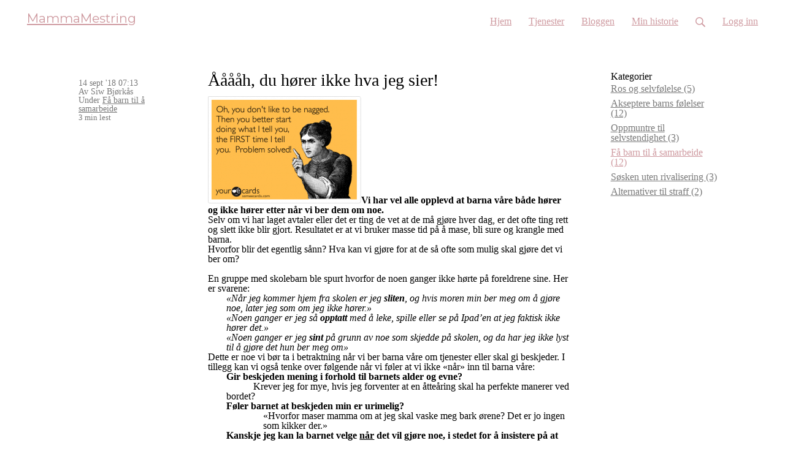

--- FILE ---
content_type: text/html; charset=utf-8
request_url: https://barnepraten.simplero.com/blog/37490-aah-du-hoerer-ikke-hva-jeg-sier
body_size: 11343
content:
<!DOCTYPE html>
<html class="themed-content-root">
  <head><meta http-equiv="Content-Type" content="text/html; charset=UTF-8"><script>
//<![CDATA[

      var callbacks = []
      var waitingForLogincheck = true
      window.onLogincheckComplete = callback => {
        if (waitingForLogincheck) {
          callbacks.push(callback)
        } else {
          // Logincheck already done, call this now
          callback()
        }
      };

      function logincheck_request(url) {
        var lc = document.createElement('script'); lc.type = 'text/javascript'; lc.async = true; lc.src = url;
        var s = document.getElementsByTagName('script')[0]; s.parentNode.insertBefore(lc, s);
      }

      function logincheck_response(result) {
        if (result.token) {
          document.cookie = '_simplero_autologin=' + result.token + '; expires=' + new Date(new Date().getTime() + 1000*60).toUTCString() + '; SameSite=None; Secure';
          window.location.reload();
        } else if (result.autologin_url) {
          window.location.href = result.autologin_url;
        } else {
          callbacks.forEach(callback => callback())
          waitingForLogincheck = false
        }
      }

    logincheck_request('https://secure.simplero.com/logincheck.js?account_id=23096&return_to=https%3A%2F%2Fbarnepraten.simplero.com%2Fblog%2F37490-aah-du-hoerer-ikke-hva-jeg-sier&site_id=22641');
//]]>
</script><script>
  /*! modernizr 3.6.0 (Custom Build) | MIT *
  * https://modernizr.com/download/?-webp-setclasses !*/
  !function(e,n,A){function o(e,n){return typeof e===n}function t(){var e,n,A,t,a,i,l;for(var f in r)if(r.hasOwnProperty(f)){if(e=[],n=r[f],n.name&&(e.push(n.name.toLowerCase()),n.options&&n.options.aliases&&n.options.aliases.length))for(A=0;A<n.options.aliases.length;A++)e.push(n.options.aliases[A].toLowerCase());for(t=o(n.fn,"function")?n.fn():n.fn,a=0;a<e.length;a++)i=e[a],l=i.split("."),1===l.length?Modernizr[l[0]]=t:(!Modernizr[l[0]]||Modernizr[l[0]]instanceof Boolean||(Modernizr[l[0]]=new Boolean(Modernizr[l[0]])),Modernizr[l[0]][l[1]]=t),s.push((t?"":"no-")+l.join("-"))}}function a(e){var n=u.className,A=Modernizr._config.classPrefix||"";if(c&&(n=n.baseVal),Modernizr._config.enableJSClass){var o=new RegExp("(^|\s)"+A+"no-js(\s|$)");n=n.replace(o,"$1"+A+"js$2")}Modernizr._config.enableClasses&&(n+=" "+A+e.join(" "+A),c?u.className.baseVal=n:u.className=n)}function i(e,n){if("object"==typeof e)for(var A in e)f(e,A)&&i(A,e[A]);else{e=e.toLowerCase();var o=e.split("."),t=Modernizr[o[0]];if(2==o.length&&(t=t[o[1]]),"undefined"!=typeof t)return Modernizr;n="function"==typeof n?n():n,1==o.length?Modernizr[o[0]]=n:(!Modernizr[o[0]]||Modernizr[o[0]]instanceof Boolean||(Modernizr[o[0]]=new Boolean(Modernizr[o[0]])),Modernizr[o[0]][o[1]]=n),a([(n&&0!=n?"":"no-")+o.join("-")]),Modernizr._trigger(e,n)}return Modernizr}var s=[],r=[],l={_version:"3.6.0",_config:{classPrefix:"",enableClasses:!0,enableJSClass:!0,usePrefixes:!0},_q:[],on:function(e,n){var A=this;setTimeout(function(){n(A[e])},0)},addTest:function(e,n,A){r.push({name:e,fn:n,options:A})},addAsyncTest:function(e){r.push({name:null,fn:e})}},Modernizr=function(){};Modernizr.prototype=l,Modernizr=new Modernizr;var f,u=n.documentElement,c="svg"===u.nodeName.toLowerCase();!function(){var e={}.hasOwnProperty;f=o(e,"undefined")||o(e.call,"undefined")?function(e,n){return n in e&&o(e.constructor.prototype[n],"undefined")}:function(n,A){return e.call(n,A)}}(),l._l={},l.on=function(e,n){this._l[e]||(this._l[e]=[]),this._l[e].push(n),Modernizr.hasOwnProperty(e)&&setTimeout(function(){Modernizr._trigger(e,Modernizr[e])},0)},l._trigger=function(e,n){if(this._l[e]){var A=this._l[e];setTimeout(function(){var e,o;for(e=0;e<A.length;e++)(o=A[e])(n)},0),delete this._l[e]}},Modernizr._q.push(function(){l.addTest=i}),Modernizr.addAsyncTest(function(){function e(e,n,A){function o(n){var o=n&&"load"===n.type?1==t.width:!1,a="webp"===e;i(e,a&&o?new Boolean(o):o),A&&A(n)}var t=new Image;t.onerror=o,t.onload=o,t.src=n}var n=[{uri:"[data-uri]",name:"webp"},{uri:"[data-uri]",name:"webp.alpha"},{uri:"[data-uri]",name:"webp.animation"},{uri:"[data-uri]",name:"webp.lossless"}],A=n.shift();e(A.name,A.uri,function(A){if(A&&"load"===A.type)for(var o=0;o<n.length;o++)e(n[o].name,n[o].uri)})}),t(),a(s),delete l.addTest,delete l.addAsyncTest;for(var p=0;p<Modernizr._q.length;p++)Modernizr._q[p]();e.Modernizr=Modernizr}(window,document);
</script>

    <meta charset="utf-8">
    <meta name="viewport" content="width=device-width, initial-scale=1">
    <style>.heading .heading__parent a:hover,.heading h1 a:hover,.heading .heading__parent a:focus,.heading h1 a:focus{color:#be7981}.heading .heading__parent a:active,.heading h1 a:active{color:#b66770}:root{--color-body:                    #fff7f3;--color-body-rgb:                255, 247, 243;--color-body-most-contrasted-neutral-10-white: #fff;--color-body-alternate-most-contrasted-neutral-10-white: #f3f2f5;--color-body-darken-5:           #ffe6da;--color-body-darken-2:           #fff0e9;--color-body-alternate:          #f9f9f9;--color-body-alternate-rgb:      249, 249, 249;--color-body-alternate-darken-10: #e0e0e0;--color-border:                  #e9e9e9;--color-border-opacity-10:       rgba(233,233,233,0.1);--color-border-opacity-20:       rgba(233,233,233,0.2);--color-border-focus:            #c2c2c2;--color-header-text:             #cf9ba1;--color-header-text-hover:       #b66770;--color-header-text-active:      #8d434c;--color-header-text-least-contrasted-6: #efefef;--color-header-bg:               #fff;--color-header-announcement-bg:  #cf9ba1;--color-header-announcement-contrast-9: #ddbabe;--color-header-announcement-text: #7d4f54;--color-header-border:            #e9e9e9;--color-transparent-header-text:  #fff;--color-transparent-header-text-active: #b3b3b3;--color-transparent-header-text-hover: #d9d9d9;--color-primary:                 #cf9ba1;--color-primary-transparentize-88: rgba(207,155,161,0.12);--color-primary-rgb:             207, 155, 161;--color-primary-darken-10:       #be7981;--color-primary-lighten-10:      #e0bdc1;--color-primary-hover:           #be7981;--color-primary-active:          #b66770;--color-primary-most-contrasted-white-black: #000;--color-secondary:               #E3CBC0;--color-text:                    #343434;--color-text-most-contrasted-white-black: #fff;--color-text-opacity-10:         rgba(52,52,52,0.1);--color-text-opacity-20:         rgba(52,52,52,0.2);--color-text-alternate:          #7a7a7a;--color-text-alternate-darken-5: #6d6d6d;--color-text-alternate-darken-10: #616161;--color-text-alternate-lighten-20: #adadad;--color-text-alternate-light:     #bababa;--color-text-alternate-hover:    #535353;--color-text-alternate-active:   #2d2d2d;--color-heading:                 #cf9ba1;--color-heading-rgba-15:         rgba(207,155,161,0.15);--color-heading-rgba-80:         rgba(207,155,161,0.8);--color-button-bg:               #cf9ba1;--color-button-text:             #fff;--color-border-grey:             #ccc;--color-success:                 #30ad63;--color-error:                   #ad3030;--color-search-highlight:        rgba(34,77,80,0.1);--heading-font-family:           Montserrat,Helvetica,Arial,Verdana,Trebuchet MS,sans-serif;--heading-font-weight:           700;--heading-line-height:           1.4;--button-font-family:           Montserrat,Helvetica,Arial,Verdana,Trebuchet MS,sans-serif;--button-font-weight:           700;--site-width:                    1200px;--neutral:                       #cf9ba1;--neutral-80:                    #343434;--neutral-60:                    #4e4e4e;--neutral-40:                    #676767;--neutral-20:                    #CFCDD6;--neutral-15:                    #DBD9E0;--neutral-10:                    #F3F2F5;--neutral-5:                     #FAFAFB;--neutral-alternate:             #cf9ba1;--neutral-alternate-80:          #7a7a7a;--neutral-alternate-60:          #949494;--neutral-alternate-40:          #adadad;--border-radius-sm:              2px;--border-radius-md:              3px;--border-radius-lg:              4px;--section-spacing:               2.75rem;--section-spacing-xs:            0;--section-spacing-small:         1rem;--section-spacing-large:         4.125rem;--section-spacing-xlarge:        5.5rem;--section-spacing-mobile:        1rem;--base-font-size:                16px;--base-font-family:              Roboto,Helvetica,Arial,Verdana,Trebuchet MS,sans-serif;--base-line-height:              1.6;--base-line-height-computed:     1.6rem;--comment-avatar-size:           36px;--comment-avatar-spacing:        .9375rem;--comment-spacing:               1.25rem;--header-height:                 5rem;--header-padding-vertical:       .625rem;--header-padding-horizontal:     .875rem;--header-font-size:              16px;--header-brand-inner-height:     3.125rem;--header-inner-height:           2.5rem;--grid-gutter:                   2.75rem;--sidebar-nav-padding-base:      .75rem;--sidebar-nav-padding-per-level: .75rem;--color-sidebar-link:            #757575;--color-sidebar-link-hover:      #4e4e4e;--color-sidebar-link-active:     #282828;--color-primary-body-mix:        #e7c9ca;--color-sidebar-text:            #757575;--header-brand-padding-vertical: .3125rem;--footer-bg:                     #1e2322;--footer-bg-contrasted-8:        #8c9391;--footer-bg-contrasted-16:       #a1a7a5;--footer-color:                  #78807d;--footer-color-bg-mix-67:        #5a615f;--footer-nav-font-size:          1rem;--footer-company-font-size:      .875rem;--color-button-bg:               #cf9ba1;--color-button-bg-opacity-075:   rgba(207,155,161,0.075);--color-button-bg-hover:         #be7981;--color-button-bg-active:        #b66770;--grid-gutter:                   2.75rem;--grid-gutter-mobile:            1rem;--vjs-color:                     #cf9ba1;--vjs-control-hover-color:       #cf9ba1;--section-spacing-responsive:    var(--section-spacing-mobile)}@media (min-width: 481px){:root{--section-spacing-responsive: var(--section-spacing)}}.heading h1 a{color:var(--color-heading)}.site-header .site-header__nav>li.site-header__nav__item--cta>a.btn--solid{border-color:#cf9ba1;background:#cf9ba1;color:#fff}.site-header .site-header__nav>li.site-header__nav__item--cta>a.btn--outline{border-color:#cf9ba1;color:#cf9ba1}.site-header .site-header__nav>li.site-header__nav__item--cta>a.btn--outline.btn--no-focus:focus:not(:disabled):not(:hover):not(:active){border-color:#cf9ba1;color:#cf9ba1;background:transparent}.site-header .site-header__nav>li.site-header__nav__item--cta>a.btn--solid:hover:not(:disabled),.site-header .site-header__nav>li.site-header__nav__item--cta>a.btn--solid:focus:not(:disabled),.site-header .site-header__nav>li.site-header__nav__item--cta>a.btn--outline:hover:not(:disabled),.site-header .site-header__nav>li.site-header__nav__item--cta>a.btn--outline:focus:not(:disabled){color:#fff;border-color:#c78a91;background:#c78a91}.site-header .site-header__nav>li.site-header__nav__item--cta>a.btn--solid:active:not(:disabled),.site-header .site-header__nav>li.site-header__nav__item--cta>a.btn--outline:active:not(:disabled){color:#fff;border-color:#be7981;background:#be7981}@media (min-width: 950px){.site-header--style-breathe .site-header__nav .site-header__nav__item__label{position:relative}.site-header--style-breathe .site-header__nav .site-header__nav__item__label:before{content:'';position:absolute;bottom:0px;left:0;width:0;height:2px;background:var(--footer-color);transform:translateZ(0px);transition:all 0.15s}.site-header--style-breathe .site-header__nav:hover .site-header__nav__item__label:before{left:0;width:100%}}.btn--success.btn--solid{border-color:#30ad63;background:#30ad63;color:#fff}.btn--success.btn--outline{border-color:#30ad63;color:#30ad63}.btn--success.btn--outline.btn--no-focus:focus:not(:disabled):not(:hover):not(:active){border-color:#30ad63;color:#30ad63;background:transparent}.btn--success.btn--solid:hover:not(:disabled),.btn--success.btn--solid:focus:not(:disabled),.btn--success.btn--outline:hover:not(:disabled),.btn--success.btn--outline:focus:not(:disabled){color:#fff;border-color:#2a9958;background:#2a9958}.btn--success.btn--solid:active:not(:disabled),.btn--success.btn--outline:active:not(:disabled){color:#fff;border-color:#25854c;background:#25854c}.btn--alternate.btn--solid{border-color:#7a7a7a;background:#7a7a7a;color:#fff}.btn--alternate.btn--outline{border-color:#7a7a7a;color:#7a7a7a}.btn--alternate.btn--outline.btn--no-focus:focus:not(:disabled):not(:hover):not(:active){border-color:#7a7a7a;color:#7a7a7a;background:transparent}.btn--alternate.btn--solid:hover:not(:disabled),.btn--alternate.btn--solid:focus:not(:disabled),.btn--alternate.btn--outline:hover:not(:disabled),.btn--alternate.btn--outline:focus:not(:disabled){color:#fff;border-color:#6d6d6d;background:#6d6d6d}.btn--alternate.btn--solid:active:not(:disabled),.btn--alternate.btn--outline:active:not(:disabled){color:#fff;border-color:#616161;background:#616161}.cc-window{border:1px solid #e9e9e9}
</style>
    

    <link rel="preload" href="https://fonts.googleapis.com/css?family=Montserrat:400,400italic,500,600,700,700italic,800|Roboto:400,400italic,500,600,700,700italic,800&amp;display=swap" as="style" onload="this.onload=null;this.rel='stylesheet'">
<noscript><link rel="stylesheet" href="https://fonts.googleapis.com/css?family=Montserrat:400,400italic,500,600,700,700italic,800|Roboto:400,400italic,500,600,700,700italic,800&amp;display=swap"></noscript>


    <title>Ååååh, du hører ikke hva jeg sier! - MammaMestring</title>
    
  <link rel="alternate" type="application/rss+xml" title="Nyeste Blogginnlegg" href="https://www.barnepraten.no/blog.xml"><link rel="shortcut icon" type="image/x-icon" href="https://us.simplerousercontent.net/uploads/asset/file/11432249/Skjermbilde-2024-07-05-kl.-16.18.41.png"><meta property="og:site_name" content="MammaMestring"><meta name="twitter:image" content="https://us.simplerousercontent.net/uploads/asset/file/11929341/TRANSPARENCY-02.png"><meta property="og:image" content="https://us.simplerousercontent.net/uploads/asset/file/11929341/TRANSPARENCY-02.png"><meta property="og:type" content="article"><meta name="twitter:card" content="summary"><meta name="title" property="title" content="Ååååh, du hører ikke hva jeg sier!"><meta property="og:title" content="Ååååh, du hører ikke hva jeg sier!"><meta name="twitter:title" content="Ååååh, du hører ikke hva jeg sier!"><meta property="og:url" content="https://www.barnepraten.no/blog/37490-aaaaaaaah-du-hoerer-ikke-hva-jeg-sier"><meta name="twitter:url" content="https://www.barnepraten.no/blog/37490-aaaaaaaah-du-hoerer-ikke-hva-jeg-sier"><meta name="description" property="description" content="Vi har vel alle opplevd at barna våre både hører og ikke hører etter når vi ber dem om noe. 


Selv om vi har laget avtaler eller det er ting de v..."><meta property="og:description" content="Vi har vel alle opplevd at barna våre både hører og ikke hører etter når vi ber dem om noe. 


Selv om vi har laget avtaler eller det er ting de v..."><meta name="twitter:description" content="Vi har vel alle opplevd at barna våre både hører og ikke hører etter når vi ber dem om noe. 


Selv om vi har laget avtaler eller det er ting de v..."><link rel="canonical" href="https://www.barnepraten.no/blog/37490-aaaaaaaah-du-hoerer-ikke-hva-jeg-sier"><meta name="csrf-param" content="authenticity_token">
<meta name="csrf-token" content="gptznKze6wH9CMAbaq3sXGe_cytUhbsKX1SBYQY4XXdsb7cC2d9Xzt8g3LWo3aQ8rFjq2rdP9FI6Bn0BLmo_FA"><script src="https://assets0.simplero.com/packs/vite/assets/jquery-Be9y8_BM.js" crossorigin="anonymous" type="module"></script>
<script src="https://assets0.simplero.com/packs/vite/assets/site-DjpVM38R.js" crossorigin="anonymous" type="module"></script>
<script src="https://assets0.simplero.com/packs/vite/assets/index-BtfHI-Ut.js" crossorigin="anonymous" type="module"></script>
<script src="https://assets0.simplero.com/packs/vite/assets/index-C6JJ3U91.js" crossorigin="anonymous" type="module"></script>
<script src="https://assets0.simplero.com/packs/vite/assets/index-DG5QY38R.js" crossorigin="anonymous" type="module"></script>
<script src="https://assets0.simplero.com/packs/vite/assets/index-D895Aty8.js" crossorigin="anonymous" type="module"></script><link rel="modulepreload" href="https://assets0.simplero.com/packs/vite/assets/jquery-BUhUPmkV.js" as="script" crossorigin="anonymous">
<link rel="modulepreload" href="https://assets0.simplero.com/packs/vite/assets/_commonjsHelpers-BosuxZz1.js" as="script" crossorigin="anonymous">
<link rel="modulepreload" href="https://assets0.simplero.com/packs/vite/assets/site_editor-B4iQNOnB.js" as="script" crossorigin="anonymous">
<link rel="modulepreload" href="https://assets0.simplero.com/packs/vite/assets/index-BCh9TbPA.js" as="script" crossorigin="anonymous">
<link rel="modulepreload" href="https://assets0.simplero.com/packs/vite/assets/index-1y0m-tDY.js" as="script" crossorigin="anonymous">
<link rel="modulepreload" href="https://assets0.simplero.com/packs/vite/assets/checkboxes_group-Dox2lhft.js" as="script" crossorigin="anonymous">
<link rel="modulepreload" href="https://assets0.simplero.com/packs/vite/assets/add_params_to_url-C51MF6Vc.js" as="script" crossorigin="anonymous">
<link rel="modulepreload" href="https://assets0.simplero.com/packs/vite/assets/field_wrapper-DF-BbDjI.js" as="script" crossorigin="anonymous">
<link rel="modulepreload" href="https://assets0.simplero.com/packs/vite/assets/index-BVApNXUP.js" as="script" crossorigin="anonymous">
<link rel="modulepreload" href="https://assets0.simplero.com/packs/vite/assets/intl_phone-IM89LMyA.js" as="script" crossorigin="anonymous">
<link rel="modulepreload" href="https://assets0.simplero.com/packs/vite/assets/timer-0VCabdim.js" as="script" crossorigin="anonymous">
<link rel="modulepreload" href="https://assets0.simplero.com/packs/vite/assets/index-h6NTxCwi.js" as="script" crossorigin="anonymous">
<link rel="modulepreload" href="https://assets0.simplero.com/packs/vite/assets/preload-helper-Bc7v_Ddp.js" as="script" crossorigin="anonymous">
<link rel="modulepreload" href="https://assets0.simplero.com/packs/vite/assets/dom-B8sbAOCx.js" as="script" crossorigin="anonymous">
<link rel="modulepreload" href="https://assets0.simplero.com/packs/vite/assets/index-SuzqRTwP.js" as="script" crossorigin="anonymous">
<link rel="modulepreload" href="https://assets0.simplero.com/packs/vite/assets/process_response-B2k77-MR.js" as="script" crossorigin="anonymous">
<link rel="modulepreload" href="https://assets0.simplero.com/packs/vite/assets/api-BxPNj0Ts.js" as="script" crossorigin="anonymous">
<link rel="modulepreload" href="https://assets0.simplero.com/packs/vite/assets/index-BMwMmqZ9.js" as="script" crossorigin="anonymous">
<link rel="modulepreload" href="https://assets0.simplero.com/packs/vite/assets/rails-ujs-DdjBENKs.js" as="script" crossorigin="anonymous"><link rel="stylesheet" href="https://assets0.simplero.com/packs/vite/assets/site-Bu490IGQ.css" media="all">
<link rel="stylesheet" href="https://assets0.simplero.com/packs/vite/assets/index-BetCGlif.css" media="all">
<link rel="stylesheet" href="https://assets0.simplero.com/packs/vite/assets/index-CJmG_Nqz.css" media="all">
<link rel="stylesheet" href="https://assets0.simplero.com/packs/vite/assets/index-D3XppOMp.css" media="all">
<link rel="stylesheet" href="https://assets0.simplero.com/packs/vite/assets/index-BOhkefk5.css" media="all">
<link rel="stylesheet" href="https://assets0.simplero.com/packs/vite/assets/index-BEZX00ul.css" media="all">
<link rel="stylesheet" href="https://assets0.simplero.com/packs/vite/assets/checkboxes_group-DT3_OuZ7.css" media="all">
<link rel="stylesheet" href="https://assets0.simplero.com/packs/vite/assets/field_wrapper-BbaCoj7i.css" media="all">
<link rel="stylesheet" href="https://assets0.simplero.com/packs/vite/assets/index-woUO3tWC.css" media="all">
<link rel="stylesheet" href="https://assets0.simplero.com/packs/vite/assets/index-ndzvY1vf.css" media="all"><link rel="stylesheet" href="https://assets0.simplero.com/packs/vite/assets/index-Oa1Q6ki7.css" media="all">
<link rel="stylesheet" href="https://assets0.simplero.com/packs/vite/assets/index-CFynNgng.css" media="all">
<link rel="stylesheet" href="https://assets0.simplero.com/packs/vite/assets/index-FcvjWYtz.css" media="all">
<link rel="stylesheet" href="https://assets0.simplero.com/packs/vite/assets/index-CNBfUfHA.css" media="all">
<link rel="stylesheet" href="https://assets0.simplero.com/packs/vite/assets/index-BDKlu0_8.css" media="all">
<link rel="stylesheet" href="https://assets0.simplero.com/packs/vite/assets/index-OQEZEJK9.css" media="all">
<link rel="stylesheet" href="https://assets0.simplero.com/packs/vite/assets/index-B0m8wffa.css" media="all">
<link rel="stylesheet" href="https://assets0.simplero.com/packs/vite/assets/index-CQ1xjNj3.css" media="all"><script>function simpleroJSCoded0e0c517451ff4fad5699880309186ae319a5707() {
  try {
    !function(f,b,e,v,n,t,s) {if(f.fbq)return;n=f.fbq=function(){n.callMethod?  n.callMethod.apply(n,arguments):n.queue.push(arguments)}; if(!f._fbq)f._fbq=n;n.push=n;n.loaded=!0;n.version='2.0'; n.queue=[];t=b.createElement(e);t.async=!0; t.src=v;s=b.getElementsByTagName(e)[0]; s.parentNode.insertBefore(t,s)}(window, document,'script', 'https://connect.facebook.net/en_US/fbevents.js'); fbq('init', '410028622735253', {"ct":"columbus","st":"oh","zp":"43215","country":"us"});
 
fbq('track', 'PageView', {}, { eventID: '410028622735253_z3ibrh5mo6yygysg' });
  } catch(err) { console.log('an error occurred while running your js', err) }
}

function simpleroJSCoded0e0c517451ff4fad5699880309186ae319a5707Wrapper() {
  if (typeof simpleroCookieConsent == 'undefined') {
    console.log("simpleroCookieConsent is undefined, running provided JS anyway.")
    simpleroJSCoded0e0c517451ff4fad5699880309186ae319a5707()
  } else {
    simpleroCookieConsent.whenCookiesAllowed(simpleroJSCoded0e0c517451ff4fad5699880309186ae319a5707)
  }
}

// Wait for the document to be ready, otherwise simpleroCookieConsent may not be defined yet.
if (typeof simpleroCookieConsent != 'undefined' || document.readyState === "complete" || document.readyState === "loaded") {
  simpleroJSCoded0e0c517451ff4fad5699880309186ae319a5707Wrapper()
} else {
  document.addEventListener('DOMContentLoaded', simpleroJSCoded0e0c517451ff4fad5699880309186ae319a5707Wrapper)
}
</script></head>
  <body class="scrolltop template template--blog_post_template nav-top " data-cookie-consent-manager='{"consentType":"none","countryCode":"US","createConsentRecordURL":"https://www.barnepraten.no/cookie_consent_records/create","content":{"href":"https://simplero.com/privacy-policy","header":"Informasjonskapsler brukt på hjemmesiden!","message":"Denne hjemmeside bruker informasjonskapsler for å sikre at du får den beste opplevelsen på hjemmesiden vår.","dismiss":"Jeg forstår!","allow":"Tillat informasjonskapsler","deny":"Avslå","link":"Les mer","policy":"Retningslinjer for informasjonskapsler"},"position":"bottom-left","layout":"block","popupBg":"#ffffff","popupText":"#343434","buttonBg":"#cf9ba1","buttonText":"#ffffff"}' data-simplero-object-id="" data-simplero-render-mode="">
    
      







  <header class="site-header site-header--sm site-header--style-">
    



    <div class="wrapper">
      <a class="site-header__brand" href="/">MammaMestring</a>
      <a href="javascript:void(0)" class="site-header__nav-toggle">
        <span class="site-header__nav-toggle__open"><svg class="icon--size-" xmlns="http://www.w3.org/2000/svg" x="0" y="0" width="20" height="20" viewbox="0 0 20 20"><path fill="currentColor" d="M18.5 10.5c0 .3-.2.5-.5.5H2c-.3 0-.5-.2-.5-.5v-1c0-.3.2-.5.5-.5h16c.3 0 .5.2.5.5v1zm0 5c0-.3-.2-.5-.5-.5H2c-.3 0-.5.2-.5.5v1c0 .3.2.5.5.5h16c.3 0 .5-.2.5-.5v-1zm0-12c0-.3-.2-.5-.5-.5H2c-.3 0-.5.2-.5.5v1c0 .3.2.5.5.5h16c.3 0 .5-.2.5-.5v-1z"></path></svg></span>
        <span class="site-header__nav-toggle__close"><svg class="icon--size-" xmlns="http://www.w3.org/2000/svg" x="0" y="0" width="20" height="20" viewbox="0 0 20 20"><path fill="currentColor" d="M11.4 10l5.7-5.7c.2-.2.2-.5 0-.7l-.7-.7c-.2-.2-.5-.2-.7 0L10 8.6 4.3 2.9c-.2-.2-.5-.2-.7 0l-.7.7c-.2.2-.2.5 0 .7L8.6 10l-5.7 5.7c-.2.2-.2.5 0 .7l.7.7c.2.2.5.2.7 0l5.7-5.7 5.7 5.7c.2.2.5.2.7 0l.7-.7c.2-.2.2-.5 0-.7L11.4 10z"></path></svg></span>
      </a>

      <nav class="site-header--mobile-closed__hidden">
        <ul class="site-header__nav">
          
            
            
            

            <li class="site-header__nav__item site-header__nav__item--type-page site-header__nav__item--page--hjem" id="site-header__nav__item__132710">
              <a href="https://www.barnepraten.no/">
                
                <span class="site-header__nav__item__label">Hjem</span> 
                
              </a></li>
          
            
            
            

            <li class="site-header__nav__item site-header__nav__item--type-page site-header__nav__item--page--programmer" id="site-header__nav__item__753526">
              <a href="https://www.barnepraten.no/programmer">
                
                <span class="site-header__nav__item__label">Tjenester</span> 
                
              </a></li>
          
            
            
            

            <li class="site-header__nav__item site-header__nav__item--type-page site-header__nav__item--page--bloggen" id="site-header__nav__item__207907">
              <a href="https://www.barnepraten.no/bloggen">
                
                <span class="site-header__nav__item__label">Bloggen</span> 
                
              </a></li>
          
            
            
            

            <li class="site-header__nav__item site-header__nav__item--type-page site-header__nav__item--page--min-historie" id="site-header__nav__item__132714">
              <a href="https://www.barnepraten.no/min-historie">
                
                <span class="site-header__nav__item__label">Min historie</span> 
                
              </a></li>
          
          
            <li class="site-header__nav__item site-header__nav__item--search">
              <a href="javascript:void(0)">
                <span class="mobile-hidden"><svg class="icon--size-" xmlns="http://www.w3.org/2000/svg" viewbox="0 0 16 16"><path fill="currentColor" d="M10.031,11.518c-1.032,0.735 -2.294,1.167 -3.656,1.167c-3.484,0 -6.308,-2.824 -6.308,-6.307c0,-3.484 2.824,-6.308 6.308,-6.308c3.483,0 6.307,2.824 6.307,6.308c0,1.362 -0.432,2.624 -1.167,3.656l4.144,4.144c0.408,0.408 0.405,1.061 0,1.466l-0.018,0.018c-0.404,0.404 -1.061,0.405 -1.466,0l-4.144,-4.144Zm-3.656,-0.317c2.663,0 4.823,-2.16 4.823,-4.823c0,-2.664 -2.16,-4.824 -4.823,-4.824c-2.664,0 -4.824,2.16 -4.824,4.824c0,2.663 2.16,4.823 4.824,4.823Z"></path></svg></span>
                <span class="mobile-only">Søk</span>
              </a>
            </li>
          

          

          
          

          
            
              <li class="site-header__nav__item site-header__nav__item--login
                
                
              ">
                
  <a href="https://secure.simplero.com/login?account_id=23096&amp;return_to=https%3A%2F%2Fwww.barnepraten.no%2Fpurchases&amp;site_id=22641">
    Logg inn
  </a>


              </li>
            
            
          

          
        </ul>
      </nav>
      
    </div>
    <div class="site-header__search global-search site-header__search--closed">
  <div class="site-header__search__wrapper search__wrapper">
    <form action="/search" data-remote="true" class="site-header_search__form wrapper wrapper--padded search-bar">
      <span class="site-header_search__form__glass"><svg class="icon--size-" xmlns="http://www.w3.org/2000/svg" viewbox="0 0 16 16"><path fill="currentColor" d="M10.031,11.518c-1.032,0.735 -2.294,1.167 -3.656,1.167c-3.484,0 -6.308,-2.824 -6.308,-6.307c0,-3.484 2.824,-6.308 6.308,-6.308c3.483,0 6.307,2.824 6.307,6.308c0,1.362 -0.432,2.624 -1.167,3.656l4.144,4.144c0.408,0.408 0.405,1.061 0,1.466l-0.018,0.018c-0.404,0.404 -1.061,0.405 -1.466,0l-4.144,-4.144Zm-3.656,-0.317c2.663,0 4.823,-2.16 4.823,-4.823c0,-2.664 -2.16,-4.824 -4.823,-4.824c-2.664,0 -4.824,2.16 -4.824,4.824c0,2.663 2.16,4.823 4.824,4.823Z"></path></svg></span>
      <input type="search" class="form-control search-field-with-close" name="q" data-behavior="autocomplete-form-field" value="" placeholder="Search…">
      <div class="search-bar__bar-loader progress-bar"></div>
      <span class="site-header_search__form__close clear-field"><svg class="icon--size-" xmlns="http://www.w3.org/2000/svg" x="0" y="0" width="20" height="20" viewbox="0 0 20 20"><path fill="currentColor" d="M11.4 10l5.7-5.7c.2-.2.2-.5 0-.7l-.7-.7c-.2-.2-.5-.2-.7 0L10 8.6 4.3 2.9c-.2-.2-.5-.2-.7 0l-.7.7c-.2.2-.2.5 0 .7L8.6 10l-5.7 5.7c-.2.2-.2.5 0 .7l.7.7c.2.2.5.2.7 0l5.7-5.7 5.7 5.7c.2.2.5.2.7 0l.7-.7c.2-.2.2-.5 0-.7L11.4 10z"></path></svg></span>
      <span class="site-header_search__form__expand">
<svg width="14" height="14" viewbox="0 0 14 14" fill="currentColor" xmlns="http://www.w3.org/2000/svg">
  <path d="M5.005 8.06641L2.77977 10.2916L1.49379 9.00566C1.32625 8.8384 1.10305 8.74954 0.875 8.74954C0.762426 8.74954 0.648621 8.77165 0.540039 8.81598C0.212734 8.95141 0 9.27071 0 9.62426V13.3184C0.0011293 13.7074 0.295039 14 0.657344 14H4.37609C4.72992 14 5.04957 13.7868 5.18437 13.46C5.32025 13.1327 5.24505 12.7567 4.99466 12.5065L3.70869 11.2205L5.93392 8.99527C6.19027 8.73893 6.19027 8.32371 5.93392 8.06723C5.67757 7.81074 5.26203 7.81211 5.005 8.06641ZM13.3202 0H9.60148C9.24766 0 8.92801 0.213199 8.7932 0.540039C8.65733 0.867344 8.73253 1.24332 8.98291 1.49352L10.2692 2.77949L8.04393 5.00473C7.78758 5.26107 7.78758 5.67629 8.04393 5.93277C8.30028 6.18926 8.71549 6.18912 8.97198 5.93277L11.1972 3.70754L12.4832 4.99352C12.6507 5.16078 12.8742 5.24918 13.102 5.24918C13.2146 5.24918 13.3282 5.22753 13.4367 5.1832C13.7878 5.04766 14.0011 4.72773 14.0011 4.35039V0.631641C14.0011 0.293945 13.7085 0 13.3202 0Z" fill="currentColor"></path>
</svg>
</span>
      <div class="search-bar__btn">
        <input type="submit" value="Søk" class="btn btn--solid btn--md">
      </div>
    </form>
    <div class="search__results"></div>
  </div>
</div>

    
  </header>


    

    <div class="page-content">
      <div class="notice-container" id="notice-container">
  
</div>


      <div class="simplero-section " id="simplero-section-1634050600911" data-simplero-section-id="1634050600911" data-simplero-section-type="blog_post_content">















<div class="section section--blog-post-content section--default">
  
    

    <div class="wrapper wrapper--padded">
      <div class="grid grid--margins">
        
        <div class="grid__item lg--four-fifths left">
          <article class="blog-post blog-post--font-md">
            <div class="grid grid--margins">
              
                <div class="grid__item lg--one-quarter blog-post__meta md-down--hide ">
                  




  <div class="blog-post__date blog-post__inline-meta-with-separator">
    
  

  14 sept '18 07:13

  </div>



  <div class="blog-post__author blog-post__inline-meta-with-separator">Av Siw Bjørkås</div>



  <div class="blog-post__category blog-post__inline-meta-with-separator">Under
  
    <a href="/blog/categories/135503">Få barn til å samarbeide</a>
  
  </div>



  <div class="blog-post__reading_time blog-post__inline-meta-with-separator">3 min lest</div>




                </div>
              
              <div class="grid__item lg--three-quarters blog-post__content">
                <h1 class="blog-post__title">Ååååh, du hører ikke hva jeg sier!</h1>
                
                

                <div class="blog-post__body">
                  <div class="wysiwyg-content"><p><img class="size-full wp-image-350 alignright align-right" src="https://us.simplerousercontent.net/uploads/asset/file/3661557/mas-mas-mas-e1531120661802.png" alt="" width="250" height="175"><span style="font-size: 16px;"><strong>Vi har vel alle opplevd at barna våre både hører og ikke hører etter når vi ber dem om noe. </strong></span></p>
<p>Selv om vi har laget avtaler eller det er ting de vet at de må gjøre hver dag, er det ofte ting rett og slett ikke blir gjort. Resultatet er at vi bruker masse tid på å mase, bli sure og krangle med barna.</p>
<p>Hvorfor blir det egentlig sånn? Hva kan vi gjøre for at de så ofte som mulig skal gjøre det vi ber om?</p>
<p> </p>
<p>En gruppe med skolebarn ble spurt hvorfor de noen ganger ikke hørte på foreldrene sine. Her er svarene:</p>
<p style="padding-left: 30px;"><em>«Når jeg kommer hjem fra skolen er jeg <strong>sliten</strong>, og hvis moren min ber meg om å gjøre noe, later jeg som om jeg ikke hører.»</em></p>
<p style="padding-left: 30px;"><em>«Noen ganger er jeg så <strong>opptatt</strong> med å leke, spille eller se på Ipad’en at jeg faktisk ikke hører det.»</em></p>
<p style="padding-left: 30px;"><em>«Noen ganger er jeg <strong>sint</strong> på grunn av noe som skjedde på skolen, og da har jeg ikke lyst til å gjøre det hun ber meg om»</em></p>
<p>Dette er noe vi bør ta i betraktning når vi ber barna våre om tjenester eller skal gi beskjeder. I tillegg kan vi også tenke over følgende når vi føler at vi ikke «når» inn til barna våre:</p>
<p style="padding-left: 30px;"><strong>Gir beskjeden mening i forhold til barnets alder og evne?</strong></p>
<p style="padding-left: 30px;">           Krever jeg for mye, hvis jeg forventer at en åtteåring skal ha perfekte manerer ved bordet?</p>
<p style="padding-left: 30px;"><strong>Føler barnet at beskjeden min er urimelig?</strong></p>
<p style="padding-left: 90px;">«Hvorfor maser mamma om at jeg skal vaske meg bark ørene? Det er jo ingen som kikker der.»</p>
<p style="padding-left: 30px;"><strong>Kanskje jeg kan la barnet velge <u>når</u> det vil gjøre noe, i stedet for å insistere på at det skal skje «med en gang»?</strong></p>
<p style="padding-left: 90px;">«Vil du bade før eller etter barne-tv?»</p>
<p style="padding-left: 30px;"><strong>Kan jeg kanskje gi barnet et valg når det gjelder <u>hvordan</u> noe skal gjøres?</strong></p>
<p style="padding-left: 90px;">«Vil du ha med deg dokka eller båten når du bader?»</p>
<p style="padding-left: 30px;"><strong>Kan jeg gjøre noen fysiske forandringer í huset som vil lette samarbeidet?</strong></p>
<p style="padding-left: 90px;">Kan jeg feste noen kroker litt lavere i klesskapet så det blir lettere å henge opp jakka? Ville det blitt lettere å rydde på barnerommet med noen flere hyller og kasser der?</p>
<p> </p>
<p>Og kanskje det aller viktigste – <strong>føler barnet at den tiden vi bruker sammen stort sett går til å be det om å «gjøre» ting? </strong></p>
<p><strong>Eller bruker jeg faktisk tiden sammen med barnet</strong> – med fullt fokus på barnet uten å samtidig vanne blomster, sjekke mobilen, rydde etc.?</p>
<p> </p>
<p>Håper du fikk noen nyttige tips og kanskje du fikk noe å tenke på?</p>
<p> </p>
<p><strong>PS!</strong> Ønsker du å lære mer om denne måten møte barna våre på? </p>
<p>Inne i <strong>medlemsklubben Foreldreglede</strong>, får du mange konkrete verktøy som vil gjøre hverdagen din enklere og hyggeligere. Mange konkrete eksempler på måter hvor du i utfordrende situasjoner kan møte barna dine med respekt. </p>
<p><a class="" title="" href="https://www.barnepraten.no/page/148894" target="">Klikk på denne linken </a>for mer informasjon. Nå er det sommertilbud!</p>
<p> </p></div>
                  
                    
      <div class="blog-post__meta blog-post__meta--left blog-post__meta--inline lg--hide">
        




  <div class="blog-post__date blog-post__inline-meta-with-separator">
    
  

  14 sept '18 07:13

  </div>



  <div class="blog-post__author blog-post__inline-meta-with-separator">Av Siw Bjørkås</div>



  <div class="blog-post__category blog-post__inline-meta-with-separator">Under
  
    <a href="/blog/categories/135503">Få barn til å samarbeide</a>
  
  </div>



  <div class="blog-post__reading_time blog-post__inline-meta-with-separator">3 min lest</div>




      </div>
    
                  
                </div>
                
                
                  <div class="blog-post__meta blog-post__react">
                    <div class="reactable" id="reactions_blog_post_37490">
  
  
  

  

  <div class="react-button  ">
    
      <a href="https://secure.simplero.com/login?account_id=23096&amp;return_to=https%3A%2F%2Fbarnepraten.simplero.com%2Fblog%2F37490-aah-du-hoerer-ikke-hva-jeg-sier&amp;site_id=22641">
        Like
	  	</a>
		
	</div>

  
</div>

                  </div>
                

                
              </div>
            </div>
          </article>
        </div>
        
          
  
    




  <div class="grid__item lg--one-fifth">
    
  
    



  


    
      <h4>Kategorier</h4>

      <ul class="category-list category-list--vertical">
        
          <li class="category-list__item">
            <a href="/blog/categories/135500">Ros og selvfølelse <span class="text-muted">(5)</span></a>
          </li>
        
          <li class="category-list__item">
            <a href="/blog/categories/135501">Akseptere barns følelser <span class="text-muted">(12)</span></a>
          </li>
        
          <li class="category-list__item">
            <a href="/blog/categories/135502">Oppmuntre til selvstendighet <span class="text-muted">(3)</span></a>
          </li>
        
          <li class="category-list__item category-list__item--active">
            <a href="/blog/categories/135503">Få barn til å samarbeide <span class="text-muted">(12)</span></a>
          </li>
        
          <li class="category-list__item">
            <a href="/blog/categories/135504">Søsken uten rivalisering <span class="text-muted">(3)</span></a>
          </li>
        
          <li class="category-list__item">
            <a href="/blog/categories/135505">Alternativer til straff <span class="text-muted">(2)</span></a>
          </li>
        
      </ul>
    
  </div>


  

        
      </div>
    </div>
  
</div>


</div><div class="simplero-section " id="simplero-section-1634050600912" data-simplero-section-id="1634050600912" data-simplero-section-type="blog_post_comments">
  







  

  <div class="section section--blog-post-comments section--default  ">


    <div class="wrapper wrapper--padded-sm">
        



        <div class="comments" id="comments_blog_post_37490">
          <h3>0 kommentarer</h3>


  <div class="empty-state">Det er ingen kommentarer ennå. Bli den første til å legge igjen en kommentar!</div>


<div class="comments__form">
  <h4 class="comments__form_title">Legg igjen en kommentar</h4>

  

  
    <form accept-charset="UTF-8" action="/blog/37490/comments" method="POST" id="comment_blog_post_drop_37490" class="comment_form" data-remote="true"><input name="utf8" type="hidden" value="✓"><input type="hidden" name="authenticity_token" value="uVFkIXZou125Z2zaPIrXOHtnavzj8augNvnS1ZYra0ckzuK8S88H1Iv8Jm1MjI8fGl4kpcJnFfeaw_BqDf1mgQ">
      
        <input type="text" name="site_comment[commenter_name]" placeholder="Navn" class="form-control">
        <input type="text" name="site_comment[commenter_email]" placeholder="E-post" class="form-control">
      
      <div class="trix-editor-container"><input type="hidden" name="site_comment[content]" id="trix_input_62" value="" autocomplete="off"><div class="trix-container"><trix-editor data-mentions-url="/members/suggestions" data-allow-attachments="1" data-max-file-size="52428800" data-invalid-type="Kun bilder, video, lyd, PDF-er og Word-dokumenter er tillatt." data-invalid-size="Vedlegg må være mindre enn 50 MB." data-direct-upload-url="/rails/active_storage/direct_uploads" data-blob-url-template="/rails/active_storage/blobs/redirect/:signed_id/:filename" placeholder="Hva tenker du på?" input="trix_input_62" class="trix-content" toolbar="toolbar-bottom-62"></trix-editor><trix-toolbar id="toolbar-bottom-62"></trix-toolbar></div></div>
      <input type="submit" value="Publiser kommentar" class="comments__submit btn btn--md btn--solid">
    </form>
  
</div>


  <div id="collapseComments" data-one="Vis 1 kommentar til" data-multiple="Vis %{count} flere kommentarer" data-reply-one="Vis 1 svar til" data-reply-multiple="Vis %{count} flere svar"></div>


        </div>
    </div>
  </div>



</div>





        














<footer class="site-footer site-footer--simple">
  
    <div class="wrapper wrapper--padded">
      <div class="grid grid--margins site-footer__nav-social">
        
          <div class="grid__item lg--one-half md--one-half sm--text-center">
            
  <ul class="footer-nav">
    
      <li><a href="mailto:siw@mammamestring.no">Customer service</a></li>
    
      <li><a href="https://www.barnepraten.no/terms">Terms and conditions</a></li>
    
  </ul>

          </div>
        
        <div class="grid__item lg--one-half lg--text-right md--one-half md--text-right sm--text-center">
            
  
  
<ul class="footer-social 
    
      lg--right md--right sm--center
    
   "><li><a href="https://www.facebook.com/Barnepraten/" class="footer-social__link footer-social__link--facebook" title="Facebook"><svg class="icon--size-" xmlns="http://www.w3.org/2000/svg" version="1.1" x="0" y="0" width="9" height="16" viewbox="0 0 9 16"><path fill="currentColor" d="M5.7 16V8.7h2.5l.4-2.8H5.7V4c0-.8.2-1.4 1.4-1.4h1.5V.1C8.4.1 7.5 0 6.5 0 4.3 0 2.8 1.3 2.8 3.8v2.1H.3v2.8h2.5V16h2.9z"></path></svg></a></li><li><a href="https://www.youtube.com/c/Barnepraten/videos" class="footer-social__link footer-social__link--youtube" title="YouTube"><svg class="icon--size-" xmlns="http://www.w3.org/2000/svg" version="1.1" x="0" y="0" width="23" height="16" viewbox="0 0 23 16"><path fill="currentColor" d="M22.7 3.2C22.6 1.7 21.3.4 19.8.3 18 .2 15.3 0 12.1 0c-4 0-7 .2-8.9.3C1.7.4.4 1.7.3 3.2.2 4.5.1 6.1.1 8s.1 3.5.2 4.7c.1 1.6 1.4 2.8 2.9 2.9 1.9.2 4.9.3 8.9.3 3.3 0 5.9-.2 7.7-.3 1.5-.1 2.8-1.4 2.9-2.9a56.214 56.214 0 0 0 0-9.5zM9 11.4V4.6L15.6 8 9 11.4z"></path></svg></a></li></ul>



        </div>
      </div>

      <div class="site-footer__company">
        
  
    <p class="site-footer__logo">
      
      <picture><source srcset="https://img.simplerousercontent.net/scaled_image/6517133/a9fc5e5427a85f6cde15fb5d726e1608993a7d60/footer_logo-531w-521h.webp" type="image/webp"></source><img alt="MammaMestring logo" class="site-footer__logo" src="https://img.simplerousercontent.net/scaled_image/6517133/84c3c07e3132feb25e647e4933238af6e2ae2d14/footer_logo-531w-521h.png" width="531" height="521"></picture>
    </p>
  

        
  <p class="site-footer__company__items">
    <span class="site-footer__copyright-and-company-name">
      <span class="site-footer__company__item site-footer__copyright-notice">
        Copyright © 2026
      </span>
      <span class="site-footer__company__item site-footer__company-name">
        Mammamestring <span class="sep">·</span>
      </span>
    </span>

    
      <span class="site-footer__company__item site-footer__address">
        Gartneriveien 33 <span class="sep">·</span> 4316 Sandnes <span class="sep">·</span> Norge
      </span>
    

    
  </p>

        
  

        
  

      </div>
    </div>
  
</footer>

      
    </div>

    

    
  </body>
</html>
